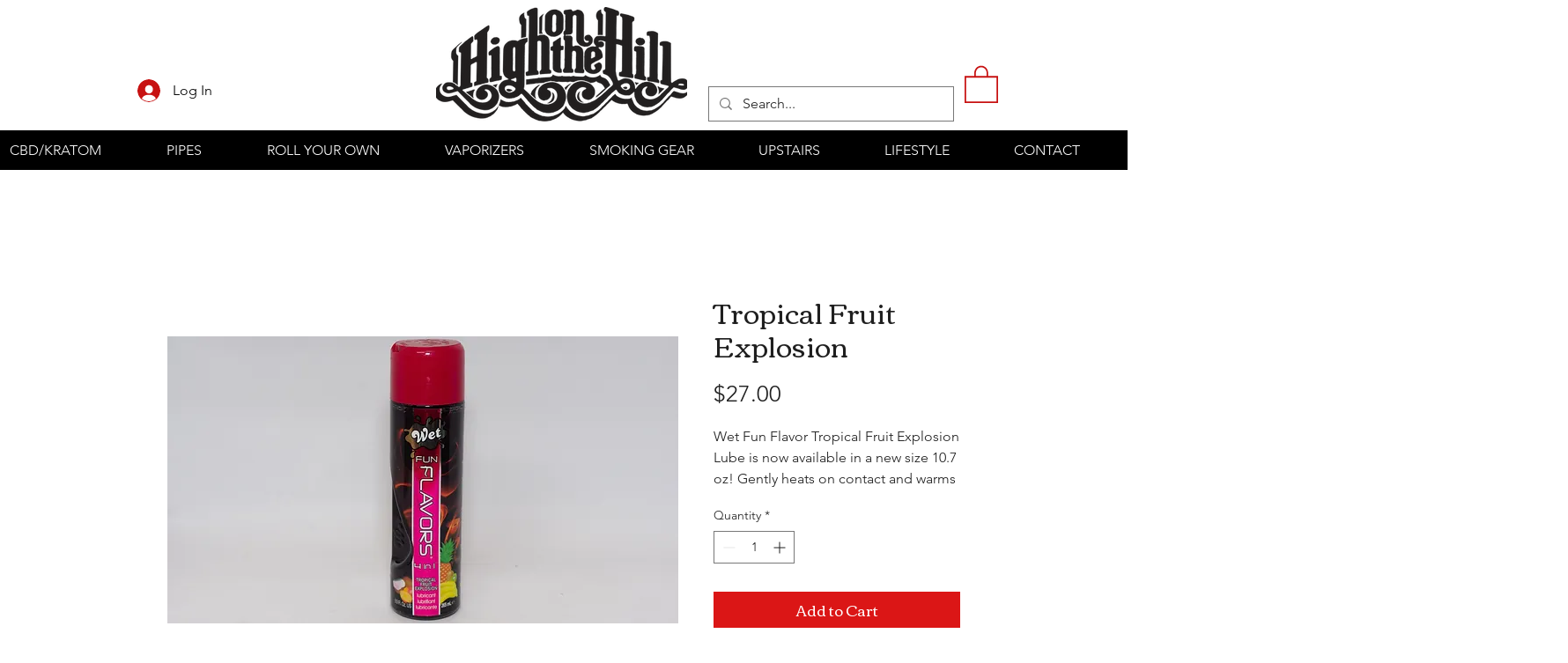

--- FILE ---
content_type: application/x-javascript
request_url: https://cdn.foxycart.com/hoth/loader.js
body_size: 306
content:
var fc_css=document.createElement("link");fc_css.setAttribute("rel","stylesheet");fc_css.setAttribute("media","screen");fc_css.setAttribute("href","https://cdn.foxycart.com/hoth/responsive_styles.1769109998.css");var fc_script=document.createElement("script");window.jQuery&&(1<=window.jQuery.fn.jquery.match(/(\d+)\.(\d+)/)[1]&&7<window.jQuery.fn.jquery.match(/(\d+)\.(\d+)/)[2]||2<=window.jQuery.fn.jquery.match(/(\d+)\.(\d+)/)[1])?fc_script.src="https://cdn.foxycart.com/hoth/foxycart.jsonp.sidecart.min.1769109998.js":fc_script.src="https://cdn.foxycart.com/hoth/foxycart.jsonp.sidecart.with-jquery.min.1769109998.js";function fc_loader(){document.getElementsByTagName("body")[0].appendChild(fc_script);document.getElementsByTagName("body")[0].appendChild(fc_css);}document.readyState==="complete"?fc_loader():window.addEventListener?window.addEventListener("load",fc_loader,!1):window.attachEvent?window.attachEvent("onload",fc_loader):window.onload=fc_loader;

--- FILE ---
content_type: application/javascript; charset=UTF-8
request_url: https://foxy-integrations.netlify.app/foxy-wix.js
body_size: 2472
content:
var FC = FC || {};
FC.onLoad = function () {
  FC.client.on('sidecart-detach', function () {
    // Reset variants
    document
      .querySelectorAll("[data-hook='dropdown-base-text']")
      .forEach((el) => (el.innerText = 'Select'));
  });

  FC.client.on('ready.done', function () {
    foxyAddToCart();

    let previousUrl = window.location.pathname;
    const urlObserver = new MutationObserver(function () {
      if (window.location.pathname !== previousUrl) {
        previousUrl = window.location.pathname;
        foxyAddToCart();
      }
    });
    urlObserver.observe(document, { subtree: true, childList: true });

    function foxyAddToCart() {
      const buttonObserver = new MutationObserver(function (mutationsList) {
        if (mutationsList.some((mutation) => mutation.type === 'childList')) {
          // mini cart
          const minicartBtn = document.querySelector(
            "[data-hook='cart-icon-button']"
          );
          if (minicartBtn && !minicartBtn.hasAttribute('foxy-id')) {
            minicartBtn.setAttribute('foxy-id', 'mini-cart-btn');
            minicartBtn.addEventListener('click', (e) => {
              e.preventDefault();
              e.stopImmediatePropagation();
              FC.client.event('sidecart-show').trigger();
            });
          }

          const minicartQty = document.querySelector(
            '[data-hook="items-count"]'
          );
          if (minicartQty && !minicartQty.hasAttribute('data-fc-id')) {
            minicartQty.setAttribute('data-fc-id', 'minicart-quantity');
            FC.client.updateMiniCart();
          }

          const minicartLink = document.querySelector(
            `a[href="https://${FC.settings.storedomain}/cart?cart=view"]`
          );
          if (minicartLink && !minicartLink.hasAttribute('foxy-id')) {
            minicartLink.setAttribute('foxy-id', 'mini-cart-link');
            minicartLink.addEventListener('click', (e) => {
              e.preventDefault();
              e.stopImmediatePropagation();
              FC.client.event('sidecart-show').trigger();
            });
          }

          // add-to-cart button
          const wixAddBtn =
            document.querySelector("[data-hook='add-to-cart']") ||
            document.querySelector('[aria-label="Add to Cart"]') ||
            document.querySelector('[data-hook="subscribe-button"]');
          if (!!wixAddBtn && !wixAddBtn.hasAttribute('foxy-id')) {
            wixAddBtn.setAttribute('foxy-id', 'add-to-cart');
            wixAddBtn.addEventListener('click', (e) => handleAddToCart(e));
          }

          // Wix Bookings
          const wixBookingContainer = document.querySelector(
            '[data-hook="BookingCalendar-wrapper"]'
          );
          if (
            wixBookingContainer &&
            !wixBookingContainer.hasAttribute('foxy-id')
          ) {
            const wixBookingBtn = document.querySelector(
              '[data-hook="sidebar-cta"]'
            );
            if (wixBookingBtn && !wixBookingBtn.hasAttribute('foxy-id')) {
              wixBookingContainer.setAttribute('foxy-id', 'booking-container');
              wixBookingBtn.setAttribute('foxy-id', 'booking-btn');

              document
                .querySelector('[data-hook="service-details"] button')
                .click();

              wixBookingBtn.addEventListener('click', (e) => {
                e.stopPropagation();

                const name = document.querySelector(
                  '[data-hook="slot-name"]'
                )?.textContent;
                const price = document.querySelector(
                  '[data-hook="slot-plan-type"]'
                )?.textContent;
                const startDate = document.querySelector(
                  '[data-hook="slot-date-and-time"]'
                )?.textContent;
                const location = document.querySelector(
                  '[data-hook="time-slot-details-location"]'
                )?.textContent;
                const staff = document.querySelector(
                  '[data-hook="time-slot-details-staffMember"]'
                )?.textContent;
                const duration = document.querySelector(
                  '[data-hook="time-slot-details-duration-aria-label"], [data-hook="time-slot-details-duration"]'
                )?.textContent;
                const slug = window.location.pathname.split('/').slice(-1)[0];

                if (
                  name &&
                  price &&
                  startDate &&
                  location &&
                  staff &&
                  duration &&
                  slug
                ) {
                  window.location.href = `https://${
                    FC.settings.storedomain
                  }/cart?name=${encodeURIComponent(
                    name
                  )}&price=${price}&Start_Date=${encodeURIComponent(
                    startDate
                  )}&Location=${encodeURIComponent(
                    location
                  )}&Staff=${encodeURIComponent(
                    staff
                  )}&Duration=${encodeURIComponent(
                    duration
                  )}&Slug=${slug}&quantity=1&quantity_max=1&url=${encodeURIComponent(
                    window.location.href
                  )}&empty=true&cart=checkout`;
                } else {
                  console.error('Foxy: Some booking info is missing');
                }
              });
            }
          }
        }
      });

      buttonObserver.observe(document.body, {
        childList: true,
        subtree: true,
      });
    }

    function handleAddToCart(e) {
      e.stopPropagation();

      const name =
        document.querySelector("[data-hook='product-title']")?.innerText ||
        document.querySelector('[aria-label="foxy-product-name"]')?.innerText;
      if (!name) {
        console.error('Foxy: cannot find product name');
        return;
      }

      let price = document
        .querySelector("[data-hook='formatted-primary-price']")
        ?.innerText.replace(/[^\d,.]/g, '');
      if (price.charAt(price.length - 3) === ',') {
        price = price.replace(/[.]/g, '').replace(/[,]/g, '.');
      }
      if (!price) {
        console.error('Foxy: cannot find product price');
        return;
      }

      const slug = window.location.pathname.split('/').slice(-1)[0];
      const quantity =
        document.querySelector(
          '[data-hook="number-input-spinner-input"], [data-hook="product-quantity-container"] input'
        )?.value || 1;
      const quantity_max =
        document.querySelector(
          '[data-hook="number-input-spinner-input"], [data-hook="product-quantity-container"] input'
        )?.max || 0;
      const code =
        document.querySelector("[data-hook='sku']")?.innerText.split(': ')[1] ||
        '';
      const image =
        document.querySelector('[data-hook="main-media-image-wrapper"] img')
          ?.src ||
        document.querySelector("[data-hook='product-image']")?.src ||
        document
          .querySelector('[data-hook="responsive-gallery-media"]')
          ?.style.backgroundImage.slice(4, -1)
          .replace(/"/g, '') ||
        '';

      const productParams = Array.from(
        document.querySelectorAll('[data-hook="info-section-description"] li')
      ).map((el) => el.textContent.trim());
      const category =
        productParams
          .find((param) => param.toLowerCase().startsWith('category'))
          ?.split(':')[1]
          ?.trim() || '';
      const weight =
        productParams
          .find((param) => param.toLowerCase().startsWith('weight'))
          ?.match(/[\d.]+/)[0] ||
        Array.from(
          document.querySelectorAll('[data-hook="info-section-title"]')
        )
          .map((el) => el.textContent.trim())
          .find((el) => el.toLowerCase().startsWith('weight'))
          ?.match(/[\d.]+/)[0] ||
        document.querySelector('[data-foxy-product="weight"]')?.textContent ||
        '';

      // Subscriptions
      const subContainer = document.querySelector(
        '[data-hook="subscription-plans-container"]'
      );
      const subOption = subContainer?.querySelector(
        '[data-checked="true"] input'
      );
      if (subContainer && !subOption) {
        return;
      }

      let subFrequency;
      let subEndDate;

      if (subOption && subOption.ariaLabel !== 'One-time purchase') {
        const subDetails = subOption
          .closest('[data-hook="plan-item"]')
          .querySelector('[data-hook="plan-details"]').innerText;

        const match = subDetails.match(/every (\d*)\s*(\w+)/);

        const frequency = match[1] ? parseInt(match[1]) : 1;
        const unit = match[2][0];

        subFrequency = `${frequency}${unit}`;

        if (!subDetails.endsWith('until canceled')) {
          const endsIn = subDetails.split('for ')[1].match(/\b\d+\b/)[0];
          subEndDate = `${endsIn}${unit}`;
        }
      }

      const atcLink =
        `https://${FC.settings.storedomain}/cart?name=${encodeURIComponent(
          name
        )}&price=${price}&quantity=${quantity}&quantity_max=${quantity_max}&image=${encodeURIComponent(
          image
        )}&code=${encodeURIComponent(
          code
        )}&Slug=${slug}&url=${encodeURIComponent(window.location.href)}` +
        (category ? `&category=${encodeURIComponent(category)}` : '') +
        (weight ? `&weight=${weight}` : '') +
        (subFrequency ? `&sub_frequency=${subFrequency}` : '') +
        (subEndDate ? `&sub_enddate=${subEndDate}` : '');

      // Dropdown options
      const allVariantValues =
        document.querySelectorAll("[data-hook='dropdown-base-text']").length !==
        0
          ? Array.from(
              document.querySelectorAll("[data-hook='dropdown-base-text']")
            ).map((div) => encodeURIComponent(div.innerText))
          : Array.from(
              document.querySelectorAll("[data-hook='native-select']")
            ).map((select) =>
              encodeURIComponent(select.options[select.selectedIndex].text)
            );
      const allVariantName = Array.from(
        document.querySelectorAll(
          "[data-hook='options-dropdown-title'], [data-hook='dropdown-label']"
        )
      ).map((div) => encodeURIComponent(div.innerText.replace(/\*$/, '')));

      // Color option
      const colorOption = document
        .querySelector(
          '[data-hook="product-colors-title"], [data-hook="color-picker-fieldset-label"]'
        )
        ?.innerText.split(': ')
        .map((el) => encodeURIComponent(el));

      if (allVariantValues.length > 0 && !allVariantValues.includes('Select')) {
        // if there are variants and all options are selected
        let variantParams = '';

        // add color option if exists
        if (!!colorOption) {
          if (colorOption.length === 2) {
            variantParams += `&${colorOption[0]}=${colorOption[1].replace(
              '*',
              ''
            )}`;
          } else {
            return;
          }
        }

        allVariantName.forEach(
          (name, index) =>
            (variantParams += `&${name}=${allVariantValues[index]}`)
        );

        FC.client.event('cart-submit').trigger({
          data: { cart: 'add' },
          url: atcLink + variantParams,
        });
      } else if (allVariantValues.length === 0 && colorOption?.length === 2) {
        // only color options
        FC.client.event('cart-submit').trigger({
          data: { cart: 'add' },
          url:
            atcLink + `&${colorOption[0]}=${colorOption[1].replace('*', '')}`,
        });
      } else if (allVariantValues.length === 0 && !colorOption) {
        // if there are no variants or color options
        FC.client.event('cart-submit').trigger({
          data: { cart: 'add' },
          url: atcLink,
        });
      }
    }
  });
};
